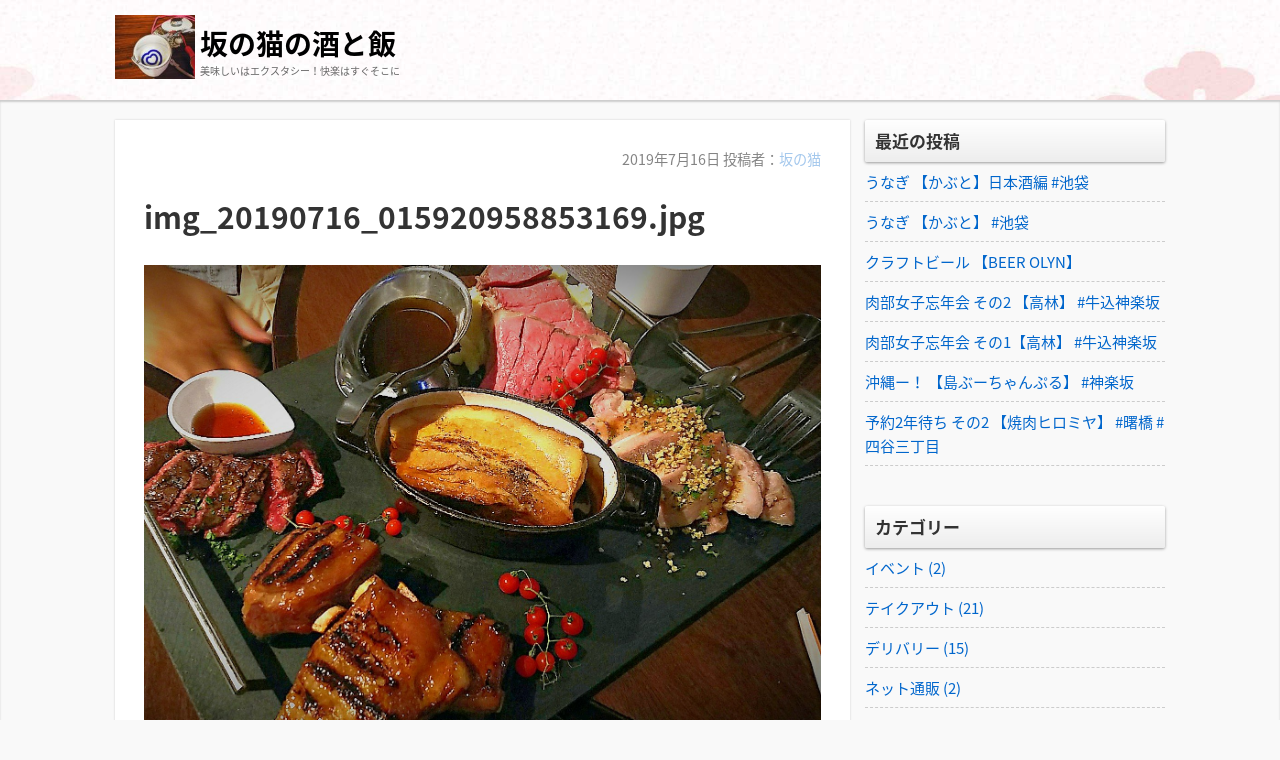

--- FILE ---
content_type: text/html; charset=UTF-8
request_url: https://sakanoneko.com/%E5%8E%9A%E5%88%87%E3%82%8A%E3%83%AD%E3%83%BC%E3%82%B9%E3%83%88%E3%83%93%E3%83%BC%E3%83%95%E3%82%92%E9%A3%B2%E3%82%80-%E3%80%90%E7%90%A5%E7%8F%80%E3%83%96%E3%83%AB%E3%83%AF%E3%83%AA%E3%83%BC-%E9%A3%AF/img_20190716_015920958853169
body_size: 13200
content:
<!DOCTYPE html>
<html lang="ja"
	prefix="og: https://ogp.me/ns#" >
<head>
	<script async src="https://pagead2.googlesyndication.com/pagead/js/adsbygoogle.js"></script>
<script>
  (adsbygoogle = window.adsbygoogle || []).push({
    google_ad_client: "ca-pub-5179504046645769",
    enable_page_level_ads: true
  });
</script>
<meta charset="UTF-8" />
<meta name="viewport" content="width=device-width,initial-scale=1"/>
<link rel="pingback" href="https://sakanoneko.com/xmlrpc.php" />
<title>img_20190716_015920958853169.jpg | 坂の猫の酒と飯</title>

		<!-- All in One SEO 4.1.5.3 -->
		<meta name="robots" content="max-image-preview:large" />
		<meta property="og:locale" content="ja_JP" />
		<meta property="og:site_name" content="坂の猫の酒と飯 | 美味しいはエクスタシー！快楽はすぐそこに" />
		<meta property="og:type" content="article" />
		<meta property="og:title" content="img_20190716_015920958853169.jpg | 坂の猫の酒と飯" />
		<meta property="og:image" content="https://sakanoneko.com/wp-content/uploads/2019/07/cropped-IMG_20181127_171007_082-1.jpg" />
		<meta property="og:image:secure_url" content="https://sakanoneko.com/wp-content/uploads/2019/07/cropped-IMG_20181127_171007_082-1.jpg" />
		<meta property="article:published_time" content="2019-07-16T06:35:46+00:00" />
		<meta property="article:modified_time" content="2019-07-16T06:35:48+00:00" />
		<meta name="twitter:card" content="summary" />
		<meta name="twitter:site" content="@sakanoneko21" />
		<meta name="twitter:domain" content="sakanoneko.com" />
		<meta name="twitter:title" content="img_20190716_015920958853169.jpg | 坂の猫の酒と飯" />
		<meta name="twitter:creator" content="@sakanoneko21" />
		<meta name="twitter:image" content="https://sakanoneko.com/wp-content/uploads/2019/07/cropped-IMG_20181127_171007_082-1.jpg" />
		<script type="application/ld+json" class="aioseo-schema">
			{"@context":"https:\/\/schema.org","@graph":[{"@type":"WebSite","@id":"https:\/\/sakanoneko.com\/#website","url":"https:\/\/sakanoneko.com\/","name":"\u5742\u306e\u732b\u306e\u9152\u3068\u98ef","description":"\u7f8e\u5473\u3057\u3044\u306f\u30a8\u30af\u30b9\u30bf\u30b7\u30fc\uff01\u5feb\u697d\u306f\u3059\u3050\u305d\u3053\u306b","inLanguage":"ja","publisher":{"@id":"https:\/\/sakanoneko.com\/#organization"}},{"@type":"Organization","@id":"https:\/\/sakanoneko.com\/#organization","name":"\u5922\u306e\u4e2d\u3067\u3082\u5451\u3080\u5742\u306e\u732b","url":"https:\/\/sakanoneko.com\/","logo":{"@type":"ImageObject","@id":"https:\/\/sakanoneko.com\/#organizationLogo","url":"https:\/\/sakanoneko.com\/wp-content\/uploads\/2019\/07\/cropped-IMG_20181127_171007_082-1.jpg","width":125,"height":100},"image":{"@id":"https:\/\/sakanoneko.com\/#organizationLogo"},"sameAs":["https:\/\/twitter.com\/sakanoneko21?t=S8Q7Z7d-p5FihSVLZROsoQ&s=09","https:\/\/youtube.com\/channel\/UCj19QnMfG2KRNJ1bAfZffag"]},{"@type":"BreadcrumbList","@id":"https:\/\/sakanoneko.com\/%e5%8e%9a%e5%88%87%e3%82%8a%e3%83%ad%e3%83%bc%e3%82%b9%e3%83%88%e3%83%93%e3%83%bc%e3%83%95%e3%82%92%e9%a3%b2%e3%82%80-%e3%80%90%e7%90%a5%e7%8f%80%e3%83%96%e3%83%ab%e3%83%af%e3%83%aa%e3%83%bc-%e9%a3%af\/img_20190716_015920958853169#breadcrumblist","itemListElement":[{"@type":"ListItem","@id":"https:\/\/sakanoneko.com\/#listItem","position":1,"item":{"@type":"WebPage","@id":"https:\/\/sakanoneko.com\/","name":"\u30db\u30fc\u30e0","description":"\u7f8e\u5473\u3057\u3044\u306f\u30a8\u30af\u30b9\u30bf\u30b7\u30fc\uff01\u5feb\u697d\u306f\u3059\u3050\u305d\u3053\u306b","url":"https:\/\/sakanoneko.com\/"},"nextItem":"https:\/\/sakanoneko.com\/%e5%8e%9a%e5%88%87%e3%82%8a%e3%83%ad%e3%83%bc%e3%82%b9%e3%83%88%e3%83%93%e3%83%bc%e3%83%95%e3%82%92%e9%a3%b2%e3%82%80-%e3%80%90%e7%90%a5%e7%8f%80%e3%83%96%e3%83%ab%e3%83%af%e3%83%aa%e3%83%bc-%e9%a3%af\/img_20190716_015920958853169#listItem"},{"@type":"ListItem","@id":"https:\/\/sakanoneko.com\/%e5%8e%9a%e5%88%87%e3%82%8a%e3%83%ad%e3%83%bc%e3%82%b9%e3%83%88%e3%83%93%e3%83%bc%e3%83%95%e3%82%92%e9%a3%b2%e3%82%80-%e3%80%90%e7%90%a5%e7%8f%80%e3%83%96%e3%83%ab%e3%83%af%e3%83%aa%e3%83%bc-%e9%a3%af\/img_20190716_015920958853169#listItem","position":2,"item":{"@type":"WebPage","@id":"https:\/\/sakanoneko.com\/%e5%8e%9a%e5%88%87%e3%82%8a%e3%83%ad%e3%83%bc%e3%82%b9%e3%83%88%e3%83%93%e3%83%bc%e3%83%95%e3%82%92%e9%a3%b2%e3%82%80-%e3%80%90%e7%90%a5%e7%8f%80%e3%83%96%e3%83%ab%e3%83%af%e3%83%aa%e3%83%bc-%e9%a3%af\/img_20190716_015920958853169","name":"img_20190716_015920958853169.jpg","url":"https:\/\/sakanoneko.com\/%e5%8e%9a%e5%88%87%e3%82%8a%e3%83%ad%e3%83%bc%e3%82%b9%e3%83%88%e3%83%93%e3%83%bc%e3%83%95%e3%82%92%e9%a3%b2%e3%82%80-%e3%80%90%e7%90%a5%e7%8f%80%e3%83%96%e3%83%ab%e3%83%af%e3%83%aa%e3%83%bc-%e9%a3%af\/img_20190716_015920958853169"},"previousItem":"https:\/\/sakanoneko.com\/#listItem"}]},{"@type":"Person","@id":"https:\/\/sakanoneko.com\/author\/minakoko#author","url":"https:\/\/sakanoneko.com\/author\/minakoko","name":"\u5742\u306e\u732b","image":{"@type":"ImageObject","@id":"https:\/\/sakanoneko.com\/%e5%8e%9a%e5%88%87%e3%82%8a%e3%83%ad%e3%83%bc%e3%82%b9%e3%83%88%e3%83%93%e3%83%bc%e3%83%95%e3%82%92%e9%a3%b2%e3%82%80-%e3%80%90%e7%90%a5%e7%8f%80%e3%83%96%e3%83%ab%e3%83%af%e3%83%aa%e3%83%bc-%e9%a3%af\/img_20190716_015920958853169#authorImage","url":"https:\/\/sakanoneko.com\/wp-content\/uploads\/2019\/06\/DSC_1226-150x150.jpg","width":96,"height":96,"caption":"\u5742\u306e\u732b"},"sameAs":["https:\/\/twitter.com\/sakanoneko21?t=S8Q7Z7d-p5FihSVLZROsoQ&s=09","https:\/\/youtube.com\/channel\/UCj19QnMfG2KRNJ1bAfZffag"]},{"@type":"ItemPage","@id":"https:\/\/sakanoneko.com\/%e5%8e%9a%e5%88%87%e3%82%8a%e3%83%ad%e3%83%bc%e3%82%b9%e3%83%88%e3%83%93%e3%83%bc%e3%83%95%e3%82%92%e9%a3%b2%e3%82%80-%e3%80%90%e7%90%a5%e7%8f%80%e3%83%96%e3%83%ab%e3%83%af%e3%83%aa%e3%83%bc-%e9%a3%af\/img_20190716_015920958853169#itempage","url":"https:\/\/sakanoneko.com\/%e5%8e%9a%e5%88%87%e3%82%8a%e3%83%ad%e3%83%bc%e3%82%b9%e3%83%88%e3%83%93%e3%83%bc%e3%83%95%e3%82%92%e9%a3%b2%e3%82%80-%e3%80%90%e7%90%a5%e7%8f%80%e3%83%96%e3%83%ab%e3%83%af%e3%83%aa%e3%83%bc-%e9%a3%af\/img_20190716_015920958853169","name":"img_20190716_015920958853169.jpg | \u5742\u306e\u732b\u306e\u9152\u3068\u98ef","inLanguage":"ja","isPartOf":{"@id":"https:\/\/sakanoneko.com\/#website"},"breadcrumb":{"@id":"https:\/\/sakanoneko.com\/%e5%8e%9a%e5%88%87%e3%82%8a%e3%83%ad%e3%83%bc%e3%82%b9%e3%83%88%e3%83%93%e3%83%bc%e3%83%95%e3%82%92%e9%a3%b2%e3%82%80-%e3%80%90%e7%90%a5%e7%8f%80%e3%83%96%e3%83%ab%e3%83%af%e3%83%aa%e3%83%bc-%e9%a3%af\/img_20190716_015920958853169#breadcrumblist"},"author":"https:\/\/sakanoneko.com\/author\/minakoko#author","creator":"https:\/\/sakanoneko.com\/author\/minakoko#author","datePublished":"2019-07-16T06:35:46+09:00","dateModified":"2019-07-16T06:35:48+09:00"}]}
		</script>
		<script type="text/javascript" >
			window.ga=window.ga||function(){(ga.q=ga.q||[]).push(arguments)};ga.l=+new Date;
			ga('create', "UA-142168924-1", 'auto');
			ga('send', 'pageview');
		</script>
		<script async src="https://www.google-analytics.com/analytics.js"></script>
		<!-- All in One SEO -->

<link rel='dns-prefetch' href='//fonts.googleapis.com' />
<link rel='dns-prefetch' href='//s.w.org' />
<link rel="alternate" type="application/rss+xml" title="坂の猫の酒と飯 &raquo; フィード" href="https://sakanoneko.com/feed" />
<link rel="alternate" type="application/rss+xml" title="坂の猫の酒と飯 &raquo; コメントフィード" href="https://sakanoneko.com/comments/feed" />
<link rel="alternate" type="application/rss+xml" title="坂の猫の酒と飯 &raquo; img_20190716_015920958853169.jpg のコメントのフィード" href="https://sakanoneko.com/%e5%8e%9a%e5%88%87%e3%82%8a%e3%83%ad%e3%83%bc%e3%82%b9%e3%83%88%e3%83%93%e3%83%bc%e3%83%95%e3%82%92%e9%a3%b2%e3%82%80-%e3%80%90%e7%90%a5%e7%8f%80%e3%83%96%e3%83%ab%e3%83%af%e3%83%aa%e3%83%bc-%e9%a3%af/img_20190716_015920958853169/feed" />
		<script type="text/javascript">
			window._wpemojiSettings = {"baseUrl":"https:\/\/s.w.org\/images\/core\/emoji\/13.1.0\/72x72\/","ext":".png","svgUrl":"https:\/\/s.w.org\/images\/core\/emoji\/13.1.0\/svg\/","svgExt":".svg","source":{"concatemoji":"https:\/\/sakanoneko.com\/wp-includes\/js\/wp-emoji-release.min.js?ver=5.8.12"}};
			!function(e,a,t){var n,r,o,i=a.createElement("canvas"),p=i.getContext&&i.getContext("2d");function s(e,t){var a=String.fromCharCode;p.clearRect(0,0,i.width,i.height),p.fillText(a.apply(this,e),0,0);e=i.toDataURL();return p.clearRect(0,0,i.width,i.height),p.fillText(a.apply(this,t),0,0),e===i.toDataURL()}function c(e){var t=a.createElement("script");t.src=e,t.defer=t.type="text/javascript",a.getElementsByTagName("head")[0].appendChild(t)}for(o=Array("flag","emoji"),t.supports={everything:!0,everythingExceptFlag:!0},r=0;r<o.length;r++)t.supports[o[r]]=function(e){if(!p||!p.fillText)return!1;switch(p.textBaseline="top",p.font="600 32px Arial",e){case"flag":return s([127987,65039,8205,9895,65039],[127987,65039,8203,9895,65039])?!1:!s([55356,56826,55356,56819],[55356,56826,8203,55356,56819])&&!s([55356,57332,56128,56423,56128,56418,56128,56421,56128,56430,56128,56423,56128,56447],[55356,57332,8203,56128,56423,8203,56128,56418,8203,56128,56421,8203,56128,56430,8203,56128,56423,8203,56128,56447]);case"emoji":return!s([10084,65039,8205,55357,56613],[10084,65039,8203,55357,56613])}return!1}(o[r]),t.supports.everything=t.supports.everything&&t.supports[o[r]],"flag"!==o[r]&&(t.supports.everythingExceptFlag=t.supports.everythingExceptFlag&&t.supports[o[r]]);t.supports.everythingExceptFlag=t.supports.everythingExceptFlag&&!t.supports.flag,t.DOMReady=!1,t.readyCallback=function(){t.DOMReady=!0},t.supports.everything||(n=function(){t.readyCallback()},a.addEventListener?(a.addEventListener("DOMContentLoaded",n,!1),e.addEventListener("load",n,!1)):(e.attachEvent("onload",n),a.attachEvent("onreadystatechange",function(){"complete"===a.readyState&&t.readyCallback()})),(n=t.source||{}).concatemoji?c(n.concatemoji):n.wpemoji&&n.twemoji&&(c(n.twemoji),c(n.wpemoji)))}(window,document,window._wpemojiSettings);
		</script>
		<style type="text/css">
img.wp-smiley,
img.emoji {
	display: inline !important;
	border: none !important;
	box-shadow: none !important;
	height: 1em !important;
	width: 1em !important;
	margin: 0 .07em !important;
	vertical-align: -0.1em !important;
	background: none !important;
	padding: 0 !important;
}
</style>
	<link rel='stylesheet' id='wp-block-library-css'  href='https://sakanoneko.com/wp-includes/css/dist/block-library/style.min.css?ver=5.8.12' type='text/css' media='all' />
<link rel='stylesheet' id='ppress-frontend-css'  href='https://sakanoneko.com/wp-content/plugins/wp-user-avatar/assets/css/frontend.min.css?ver=3.2.5' type='text/css' media='all' />
<link rel='stylesheet' id='ppress-flatpickr-css'  href='https://sakanoneko.com/wp-content/plugins/wp-user-avatar/assets/flatpickr/flatpickr.min.css?ver=3.2.5' type='text/css' media='all' />
<link rel='stylesheet' id='ppress-select2-css'  href='https://sakanoneko.com/wp-content/plugins/wp-user-avatar/assets/select2/select2.min.css?ver=5.8.12' type='text/css' media='all' />
<link rel='stylesheet' id='tijaji_style-css'  href='https://sakanoneko.com/wp-content/themes/tijaji/style.css?ver=5.8.12' type='text/css' media='all' />
<link rel='stylesheet' id='tijaji_style_fw-css'  href='https://sakanoneko.com/wp-content/themes/tijaji/css/fw4.min.css?ver=5.8.12' type='text/css' media='all' />
<link rel='stylesheet' id='tijaji_googlefont_2-css'  href='https://fonts.googleapis.com/earlyaccess/notosansjapanese.css?ver=5.8.12' type='text/css' media='all' />
<link rel='stylesheet' id='dashicons-css'  href='https://sakanoneko.com/wp-includes/css/dashicons.min.css?ver=5.8.12' type='text/css' media='all' />
<script type='text/javascript' src='https://sakanoneko.com/wp-includes/js/jquery/jquery.min.js?ver=3.6.0' id='jquery-core-js'></script>
<script type='text/javascript' src='https://sakanoneko.com/wp-includes/js/jquery/jquery-migrate.min.js?ver=3.3.2' id='jquery-migrate-js'></script>
<script type='text/javascript' src='https://sakanoneko.com/wp-content/plugins/wp-user-avatar/assets/flatpickr/flatpickr.min.js?ver=5.8.12' id='ppress-flatpickr-js'></script>
<script type='text/javascript' src='https://sakanoneko.com/wp-content/plugins/wp-user-avatar/assets/select2/select2.min.js?ver=5.8.12' id='ppress-select2-js'></script>
<script type='text/javascript' src='https://sakanoneko.com/wp-content/themes/tijaji/js/up.js?ver=5.8.12' id='tijaji_script_up-js'></script>
<link rel="https://api.w.org/" href="https://sakanoneko.com/wp-json/" /><link rel="alternate" type="application/json" href="https://sakanoneko.com/wp-json/wp/v2/media/251" /><link rel="EditURI" type="application/rsd+xml" title="RSD" href="https://sakanoneko.com/xmlrpc.php?rsd" />
<link rel="wlwmanifest" type="application/wlwmanifest+xml" href="https://sakanoneko.com/wp-includes/wlwmanifest.xml" /> 
<meta name="generator" content="WordPress 5.8.12" />
<link rel='shortlink' href='https://sakanoneko.com/?p=251' />
<link rel="alternate" type="application/json+oembed" href="https://sakanoneko.com/wp-json/oembed/1.0/embed?url=https%3A%2F%2Fsakanoneko.com%2F%25e5%258e%259a%25e5%2588%2587%25e3%2582%258a%25e3%2583%25ad%25e3%2583%25bc%25e3%2582%25b9%25e3%2583%2588%25e3%2583%2593%25e3%2583%25bc%25e3%2583%2595%25e3%2582%2592%25e9%25a3%25b2%25e3%2582%2580-%25e3%2580%2590%25e7%2590%25a5%25e7%258f%2580%25e3%2583%2596%25e3%2583%25ab%25e3%2583%25af%25e3%2583%25aa%25e3%2583%25bc-%25e9%25a3%25af%2Fimg_20190716_015920958853169" />
<link rel="alternate" type="text/xml+oembed" href="https://sakanoneko.com/wp-json/oembed/1.0/embed?url=https%3A%2F%2Fsakanoneko.com%2F%25e5%258e%259a%25e5%2588%2587%25e3%2582%258a%25e3%2583%25ad%25e3%2583%25bc%25e3%2582%25b9%25e3%2583%2588%25e3%2583%2593%25e3%2583%25bc%25e3%2583%2595%25e3%2582%2592%25e9%25a3%25b2%25e3%2582%2580-%25e3%2580%2590%25e7%2590%25a5%25e7%258f%2580%25e3%2583%2596%25e3%2583%25ab%25e3%2583%25af%25e3%2583%25aa%25e3%2583%25bc-%25e9%25a3%25af%2Fimg_20190716_015920958853169&#038;format=xml" />
<meta name="viewport" content="width=device-width,initial-scale=1.0">

<script async src="https://pagead2.googlesyndication.com/pagead/js/adsbygoogle.js"></script>
<script>
     (adsbygoogle = window.adsbygoogle || []).push({
          google_ad_client: "ca-pub-5179504046645769",
          enable_page_level_ads: true
     });
</script><meta name="generator" content="TIJAJI 1.43" />
<style type="text/css">.recentcomments a{display:inline !important;padding:0 !important;margin:0 !important;}</style><style>body{background:#f9f9f9;line-height:1.6em;margin:0 auto;padding:0}h1,h2,h3,h4,h5,h6{line-height:1.3em;clear:both}p{margin:0 0 10px}img{max-width:100%;height:auto}a img{border:none}#comments ol,dl,ul{padding:0;margin:0;list-style-type:none}ol{padding:0 0 0 1.5em}.post-content ul{margin:0 0 0 1.5em}.post-content ol{margin:0 0 0 1em}.post-content ol ol{margin:0}ol li ol{list-style-type:lower-alpha}ol li ol li ol{list-style-type:lower-roman}a{text-decoration:none}a:hover{text-decoration:underline}.header{margin:0;padding:15px 2% 0;background-size:100%}.sitetopdiv{padding:0 0 15px}.sitetop{display:table-cell;vertical-align:middle}.inheader{margin:0 auto}.sitename h1{font-size:1em;margin:0;padding:0;line-height:1.2em}.sitename{z-index:1}.sitename a,.sitename a:hover{padding:5px 0;display:block;margin:0;font-weight:700;line-height:1.2em;text-decoration:none}.disc{line-height:1.2em}.disc_t{padding:0 0 10px}@media screen and (max-width:480px){.loopbox_cover{padding: 0 3%;}.alignleft,.alignright{float:none!important}}.check{display:none;overflow:hidden}.navi{margin:0 auto;padding:0 0 2px;font-size:.8em}.headermenu h4,.menu-header-container h4,.navi .menu h4{display:none}@media screen and (min-width:481px){.close,.open,.spheadermenu,.spmenutitle{display:none}.headermenu ul li a,.menu-header-container ul li a,.navi ul li a{padding:10px;margin:0 5px;line-height:1.2em;display:block;background-color:hsla(0,0%,100%,.4)}.headermenu ul li a:hover,.menu-header-container ul li a:hover,.navi ul li a:hover,.sidebox ul li:hover{background-color:hsla(0,0%,39%,.2)}.navi ul li{float:left;vertical-align:middle;position:relative}.navi li ul{position:absolute;z-index:2;top:100%;left:0;width:100%}.navi li ul li{display:none;width:200px}.navi li ul li a{background:hsla(0,0%,94%,.6);margin:5px 2.5px 0!important;padding-right:13px!important;border:0;box-shadow:1px 1px 2px #ccc;-moz-box-shadow:0 0 2px #ccc;-webkit-box-shadow:0 1px 2px #ccc}.navi li ul li a:hover{background:#f0f0f0;border:0}.navi li ul li ul{z-index:3;top:0;left:100%}.navi li ul li ul li a{background:hsla(0,0%,94%,.6)}.navi li ul li ul:after{display:block;content:'';position:absolute;top:1.6em;left:-1.4em;width:6px;height:6px;border-right:2px solid #666;border-bottom:2px solid #666;-webkit-transform:rotate(-45deg);transform:rotate(-45deg)}}#wp-custom-header,.siteimg{margin:0 0 -6px}#slider,.siteimg,.wp-custom-header{box-shadow:0 -2px 2px #ccc;-moz-box-shadow:0 -2px 2px #ccc;-webkit-box-shadow:0 -2px 2px #ccc}.wp-custom-header iframe,.wp-custom-header img,.wp-custom-header video{width:100%;margin:0 auto}.wp-custom-header{overflow:hidden;position:relative}.wp-custom-header-video-button{position:absolute;left:5px;bottom:10px}.custom-logo-link{padding-right:5px;width:auto}.custom-logo-link img{height:auto}.logo{display:table-cell;vertical-align:middle}.logo h1{margin:0}.sitebody{padding:20px 0 5px;}.inbody{padding:0;margin:0 auto}@media screen and (max-width:480px){.left_content,.one_content,.right_content{width:100%;}.left_sidebar,.right_sidebar{width:90%;padding:0 5%}.footerwidget{width:90%;padding:20px 5%}.loopimg{width:85px;height:63px;float:left}.loopimg img{width:130px;height:auto}.loopbox:hover .loopimg img{width:170px}.loopcon{margin:0 0 0 95px}.looptxt_height{margin:-4px 0 0}}@media only screen and (min-width:481px) and (max-width:768px){.footerwidget{width:46%;padding:20px 2%;display:table-cell;float:left}.footerwidget:nth-child(2n+1){clear:left}.left_content,.left_sidebar,.one_content,.right_content,.right_sidebar{width:94%;padding:0 3%}.loopimg{width:145px;height:106px;float:left}.loopimg img{width:220px;height:auto}.loopbox:hover .loopimg img{width:280px}.loopcon{margin:-2px 0 0 10pc}.looptxt_height{padding:0 5px}}@media screen and (min-width:769px){.one_content{width:100%;padding:0}.left_content,.right_content{width:100%;max-width:calc(100% - 315px)}.right_sidebar{width:300px;padding:0 0 0 15px;margin-left:-315px}.left_sidebar{width:300px;padding:0 15px 0 0;margin-right:-315px}.loopimg{width:200px;height:9pc;float:left}.loopimg img{width:340px;height:auto}.loopbox:hover .loopimg img{width:420px}.loopcon{margin:-2px 0 0 215px}.looptxt_height{padding:0 5px}.width800{max-width:50pc}.width850{max-width:850px}.width900{max-width:900px}.width950{max-width:950px}.width1000{max-width:750pt}.width1050{max-width:1050px}.width1100{max-width:825pt}.width1150{max-width:1150px}.width1200{max-width:75pc}.width1250{max-width:1250px}.width1300{max-width:975pt}.width1350{max-width:1350px}.width1400{max-width:1400px}.widthfull{max-width:100%;padding:0 15px}}.right_content{float:left}.left_content,.right_content{text-align:left;margin:0 0 30px}.left_content{float:right}.contents{padding:25px 4% 15px;background:#fff}.author-page,.tj_side_sp{padding:0 3%;}.tj_err_sp{padding:0 6%;}.contents h1{margin:.6em 0 1em;line-height:1.2em}.left_content h2,.left_content h3,.left_content h4,.left_content h5,.left_content h6,.one_content h2,.one_content h3,.one_content h4,.one_content h5,.one_content h6,.right_content h2,.right_content h3,.right_content h4,.right_content h5,.right_content h6{margin:2.5em 0 1em}.contenttop{margin:0 2% 10px}.right_sidebar{float:right}.left_sidebar{float:left}.sidebox{padding:0 0 40px}.sidebox ul li{position:relative;display:block;margin:0;padding-top:.5em;padding-bottom:.5em;border-bottom:1px dashed #ccc}.sidebox ul li a{display:block}.footer{clear:both;padding:30px 0 5px;font-size:1em;text-align:center}.infooter{width:100%;margin:0 auto;filter:alpha(opacity=80);-moz-opacity:.8;opacity:.8}.footerwidget{text-align:left}.footerwidget h4{font-size:1.2em;margin:1em 0 .4em}.footerwidget ul{border-top:1px dashed #ccc;margin:.3em 0 0}.footerwidget ul ul{border:0}.footerwidget ul li{position:relative;display:block;padding-top:.4em;padding-bottom:.4em;border-bottom:1px dashed #ccc}.footerwidget ul li a{display:block}.footerwidget li li,.sidebox li li{border:0;padding:.3em}.top_thumbnail{padding:10px 10px 5px;margin:0 0 20px;text-align:center;-webkit-background-size:8px 8px;-moz-background-size:8px 8px;background-size:8px 8px;background-color:#eee;background-image:-webkit-gradient(linear,0 0,100% 100%,color-stop(.25,#ddd),color-stop(.25,transparent),color-stop(.5,transparent),color-stop(.5,#ddd),color-stop(.75,#ddd),color-stop(.75,transparent),to(transparent));background-image:-webkit-linear-gradient(-45deg,#ddd 25%,transparent 25%,transparent 50%,#ddd 50%,#ddd 75%,transparent 75%,transparent);background-image:-moz-linear-gradient(-45deg,#ddd 25%,transparent 25%,transparent 50%,#ddd 50%,#ddd 75%,transparent 75%,transparent);background-image:-ms-linear-gradient(-45deg,#ddd 25%,transparent 25%,transparent 50%,#ddd 50%,#ddd 75%,transparent 75%,transparent);background-image:-o-linear-gradient(-45deg,#ddd 25%,transparent 25%,transparent 50%,#ddd 50%,#ddd 75%,transparent 75%,transparent);background-image:linear-gradient(-45deg,#ddd 25%,transparent 25%,transparent 50%,#ddd 50%,#ddd 75%,transparent 75%,transparent);overflow:hidden;position:relative}.search .searchform{position:relative}.s{max-width:calc(100% - 70px);width:calc(100% - 70px);height:27px;border:1px solid #ccc;padding:3px 10px;background:#fff}.searchsubmit{width:50px;height:35px;position:absolute;top:0;_top:1px;left:calc(100% - 50px)}:first-child+html .searchsubmit{top:1px}.loopbox{padding:14px 3%;position:relative;background:#fff;text-align:left;margin: 0 0 15px;box-shadow:0 0 1px #ddd;-moz-box-shadow:0 0 1px #ddd;-webkit-box-shadow:0 0 1px #ddd}.loopbox a:hover,.looptext,.looptext a{text-decoration:none}.loopdate{font-size:.95em;padding:2px 0 0;margin:0 0 10px;float:right}.comment-date,.loopdate span,.post-date{filter:alpha(opacity=60);-moz-opacity:.6;opacity:.6}.loopcat{float:left;overflow:hidden;margin:0 10px 10px 0;font-size:.85em;padding:.2em 1em;background:#999;border-radius:3px;-moz-border-radius:3px;-webkit-border-radius:3px;color:#fff}.looptxt_height{line-height:1.6em;overflow:hidden}.loopimg{-webkit-background-size:8px 8px;-moz-background-size:8px 8px;background-size:8px 8px;background-color:#eee;background-image:-webkit-gradient(linear,0 0,100% 100%,color-stop(.25,#ddd),color-stop(.25,transparent),color-stop(.5,transparent),color-stop(.5,#ddd),color-stop(.75,#ddd),color-stop(.75,transparent),to(transparent));background-image:-webkit-linear-gradient(-45deg,#ddd 25%,transparent 25%,transparent 50%,#ddd 50%,#ddd 75%,transparent 75%,transparent);background-image:-moz-linear-gradient(-45deg,#ddd 25%,transparent 25%,transparent 50%,#ddd 50%,#ddd 75%,transparent 75%,transparent);background-image:-ms-linear-gradient(-45deg,#ddd 25%,transparent 25%,transparent 50%,#ddd 50%,#ddd 75%,transparent 75%,transparent);background-image:-o-linear-gradient(-45deg,#ddd 25%,transparent 25%,transparent 50%,#ddd 50%,#ddd 75%,transparent 75%,transparent);background-image:linear-gradient(-45deg,#ddd 25%,transparent 25%,transparent 50%,#ddd 50%,#ddd 75%,transparent 75%,transparent);overflow:hidden;position:relative}.loopimg img{max-width:none;position:absolute;top:50%;left:50%;-webkit-transform:translate(-50%,-50%);-ms-transform:translate(-50%,-50%);transform:translate(-50%,-50%)}.loopimg img,.loopimg img:hover{-webkit-transition:.6s ease-in-out;-moz-transition:.6s ease-in-out;-o-transition:.6s ease-in-out;transition:.6s ease-in-out}.singlecat a{display:inline-block;overflow:hidden;margin:0 10px 10px 0;background:#999;text-decoration:none}.editlink a,.singlecat a{float:left;font-size:.85em;padding:.2em 1em;border-radius:3px;-moz-border-radius:3px;-webkit-border-radius:3px;color:#fff}.editlink a{margin:0 10px 0 0}.arrow{position:absolute;text-align:right;opacity:.5;bottom:9pt;right:25px;font-size:.9em}.arrow:before{position:absolute;content:'';width:6px;height:6px;border:0;border-bottom:solid 2px #999;border-right:solid 2px #999;transform:rotate(-45deg);bottom:7px;right:-10px}
#slider{position:relative;width:100%;margin:0 auto;padding:31.2% 0 0;background:#333;overflow:hidden}#back1,#back2,#back3,#back4,#back5,#next1,#next2,#next3,#next4,#next5,#r1,#r2,#r3,#r4,#r5,.slider_next{display:none}.slider_next,.slider_prev{display:block;font-weight:700}.slicenter{background:#666;z-index:2;position:absolute;bottom:0;left:50%;text-align:center}#lb1:before,#lb2:before,#lb3:before,.slider_content_1:before,.slider_content_2:before,.slider_content_3:before{bottom:5px;content:"\f159";position:absolute;font-family:dashicons}#lb1:before,#lb2:before,#lb3:before,#lb4:before,#lb5:before{color:#fff;font-size:1.5em;text-shadow:0 0 5px rgba(0,0,0,.7);-moz-text-shadow:0 0 5px rgba(0,0,0,.7);-webkit-text-shadow:0 0 5px rgba(0,0,0,.7);-moz-opacity:.4;opacity:.4}#lb1:before{left:-40px}#lb2:before{left:0}#lb3:before{left:40px}.slider_contents{position:absolute;top:0;left:0;width:100%;height:100%;animation:flowSlides 24s infinite}.slider_content_1,.slider_content_2,.slider_content_3,.slider_content_4,.slider_content_5{position:absolute;width:100%;height:auto;left:0;top:0}.slider_content_1{left:0;height:100%}.slider_content_2{left:100%;height:100%}.slider_content_3{left:200%;height:100%}.slider_content_1:before,.slider_content_2:before,.slider_content_3:before,.slider_content_4:before,.slider_content_5:before{z-index:3;color:#fff;font-size:1.5em;padding:0}.slider_content_1:before{left:calc(50% - 40px);margin:-200px 100px 0 0}.slider_content_2:before{left:calc(50% - 0px)}.slider_content_3:before{left:calc(50% + 40px)}#r1:checked~.slider_contents{animation:flowSlides1 24s infinite;animation-delay:0s}#r2:checked~.slider_contents{animation:flowSlides2 24s infinite;animation-delay:-8s}#back1:checked~.slider_contents,#r3:checked~.slider_contents{animation:flowSlides3 24s infinite;animation-delay:-16s}#back2:checked~.slider_contents{animation:flowSlides1 24s infinite;animation-delay:0s}#back3:checked~.slider_contents,#next1:checked~.slider_contents{animation:flowSlides2 24s infinite;animation-delay:-8s}#next2:checked~.slider_contents{animation:flowSlides3 24s infinite;animation-delay:-16s}#next3:checked~.slider_contents{animation:flowSlides1 24s infinite;animation-delay:0s}@keyframes flowSlides{0%{left:0;opacity:0}1%,32.33%{left:0;opacity:1}33.33%{left:0;opacity:0}33.331%{left:-100%;opacity:0}34.33%,65.66%{left:-100%;opacity:1}66.66%{left:-100%;opacity:0}66.661%{left:-200%;opacity:0}67.66%,99%{left:-200%;opacity:1}100%{left:-200%;opacity:0}}@keyframes flowSlides1{0%{left:0;opacity:0}1%,32.33%{left:0;opacity:1}33.33%{left:0;opacity:0}33.331%{left:-100%;opacity:0}34.33%,65.66%{left:-100%;opacity:1}66.66%{left:-100%;opacity:0}66.661%{left:-200%;opacity:0}67.66%,99%{left:-200%;opacity:1}100%{left:-200%;opacity:0}}@keyframes flowSlides2{0%{left:0;opacity:0}1%,32.33%{left:0;opacity:1}33.33%{left:0;opacity:0}33.331%{left:-100%;opacity:0}34.33%,65.66%{left:-100%;opacity:1}66.66%{left:-100%;opacity:0}66.661%{left:-200%;opacity:0}67.66%,99%{left:-200%;opacity:1}100%{left:-200%;opacity:0}}@keyframes flowSlides3{0%{left:0;opacity:0}1%,32.33%{left:0;opacity:1}33.33%{left:0;opacity:0}33.331%{left:-100%;opacity:0}34.33%,65.66%{left:-100%;opacity:1}66.66%{left:-100%;opacity:0}66.661%{left:-200%;opacity:0}67.66%,99%{left:-200%;opacity:1}100%{left:-200%;opacity:0}}.slider_prev{position:absolute;top:0;left:0;padding:0 8% 0 0;height:100%}.slidbtn_l:before{position:absolute;top:50%;left:0;margin:-12px 0 0;font-family:dashicons;content:"\f341"}.slider_next{position:absolute;top:0;right:0;padding:0 0 0 8%;height:100%;margin:0}.slidbtn_r:before{position:absolute;top:50%;right:0;margin:-12px 0 0;font-family:dashicons;content:"\f345"}.slider_next,.slider_prev{filter:alpha(opacity=60);-moz-opacity:.6;opacity:.6;color:#fff}.slider_next:hover,.slider_prev:hover{-moz-opacity:1;opacity:1}.slidertxt{font-weight:700;display:flex;align-items:center;justify-content:center;width:80%;height:100%;padding:0 10%;line-height:1.1em;background-position:center;background-repeat:repeat;background-size:100% auto}.slidertxt div{display:block}.slidertxt_shadow{text-shadow:0 0 5px #000;-moz-box-shadow:0 0 5px #000;-webkit-box-shadow:0 0 5px #000}.slider_contents a:hover{text-decoration:none}@media screen and (max-width:480px){.slider_next,.slider_prev{font-size:2em}.slidertxt{font-size:1em}}@media only screen and (min-width:481px) and (max-width:768px){.slider_next,.slider_prev{font-size:3em}.slidertxt{font-size:1.8em}}@media screen and (min-width:769px){.slider_next,.slider_prev{font-size:4em}.slidertxt{font-size:3em}}@media screen and (max-width:480px){header{display:table}.sitetopdiv{width:100%;display:table-cell;vertical-align:middle;padding:0 0 15px}.headermenublock{margin-left:auto;display:block;position:relative}.navi{display:none}.navi li a{display:block;padding:.8em 0;color:#333;border-bottom:1px dashed #999!important}.navi li a:hover{color:#1a1e24;background:#eee}.menu_open{width:40px;height:40px;line-height:40px;margin:10px 0 0 5px;display:block;cursor:pointer;z-index:30;text-align:center;-moz-opacity:.7;opacity:.7}.menu_open:hover{-moz-opacity:.8;opacity:.8}.menu_open:before{border:1px solid #ccc;background:#fff;font-family:dashicons;content:"\f333";font-size:41px}.check:checked~.menu_open:before{font-family:dashicons;content:"\f506";position:fixed;display:block;margin:0 0 0 -10px;font-size:50px;border:none}.check:checked~.navi{position:absolute;top:-10px;right:0;width:250px;height:100%;min-height:200px;padding:80px 20px 20px;background:#fff;display:table;z-index:20}.check:checked~.menu_open{position:relative;z-index:40}.menu_close{visibility:hidden;opacity:0}.check:checked~.menu_close{position:fixed;top:0;right:0;background:rgba(0,0,0,.5);visibility:visible;opacity:1;z-index:20;width:100%;height:100%}}body{font-family:"Noto Sans Japanese";font-size: 15px;}body,.comment-author-link a,.looptext,.looptext a,.page-links a span,.loopdate,.footer,.footers a,.footerwidget a,.footermenu ul li a,.pagination a {color:#333333;}h1{font-size: 2.0em;}h2{font-size: 2.0em;}h3{font-size: 1.5em;}h4{font-size: 1.5em;}h5{font-size: 1.3em;}h6{font-size: 1.1em;}.sidebox ul li :after{background:#333333;}.disc {font-size:10px;color:#666666;}a {color:#0066cc;}.sitename a,.sitename a:hover {color:#000000;}.sitename {font-size:28px;font-family: "Noto Sans Japanese";}.headermenu ul li a,.menu-header-container ul li a,.navi ul li a {border-bottom:2px solid #0066cc;}.editlink a,.tagcloud a:hover,.taglist a:hover,.singlecat a:hover,.form-submit input,.editlink_comment a,.page-links a span:hover,.pagination a:hover  {background:#0066cc;}a:hover {color:#cc0000;}.headermenu ul li a:hover,.menu-header-container ul li a:hover,.navi ul li a:hover {border-bottom:2px solid #cc0000;}.editlink_comment a:hover,.editlink a:hover,.form-submit input:hover {background:#cc0000;}.slidertxt {color:#ffffff;}.sitebody{box-shadow:0px 2px 2px #ccc inset;-moz-box-shadow: 0px 2px 2px #ccc inset;-webkit-box-shadow: 0px 2px 2px #ccc inset;}.loopbox:hover { background-color: #f9f9f9; }.contents,.loopbox{ box-shadow: 0px 0px 2px #ccc;-moz-box-shadow: 0px 0px 2px #ccc;-webkit-box-shadow: 0px 0px 2px #ccc; }@media screen and (max-width: 480px) {.sitebody {font-size:0.90em;}.sitename {font-size:28px;}.custom-logo-link img {width:60px;max-width:60px;}}@media screen and (min-width: 481px) {.custom-logo-link img {width:80px;max-width:80px;}}@media screen and (max-width: 480px) {.looptxt_height{ max-height:43.2px;}}@media only screen and (min-width: 481px) and (max-width: 768px) {.looptxt_height{ max-height:96px;}}@media screen and (min-width: 769px) {.looptxt_height{ max-height:96px;}}.sidebox h3 { font-size:17px;color:#333333;padding-top:10px;padding-left:10px;padding-right:10px;padding-bottom:10px;margin-top:0px;margin-left:0px;margin-right:0px;margin-bottom:0px;background:#ffffff;background:linear-gradient(180deg,#ffffff 0%,#ededed 100%);background:-moz-linear-gradient(270deg,#ffffff 0%,#ededed 100%);background:-webkit-linear-gradient(270deg,#ffffff 0%,#ededed 100%);border-radius:2px 2px 2px 2px;-moz-border-radius:2px 2px 2px 2px;-webkit-border-radius:2px 2px 2px 2px;box-shadow:0 1px 3px #999999 ;-moz-box-shadow:0 1px 3px #999999 ;-webkit-box-shadow:0 1px 3px #999999 ;}</style>
</head>
<body class="attachment attachment-template-default single single-attachment postid-251 attachmentid-251 attachment-jpeg wp-custom-logo">
<div class="header" style="background-image: url(https://sakanoneko.com/wp-content/themes/tijaji/images/default-header-background.jpg);">

	<div class="inheader width1050">
		<header>
	<div id="header" class="sitetopdiv" itemscope itemtype="https://schema.org/Organization">
		<div class="logo"><a href="https://sakanoneko.com/" class="custom-logo-link" rel="home"><img width="125" height="100" src="https://sakanoneko.com/wp-content/uploads/2019/07/cropped-IMG_20181127_171007_082-1.jpg" class="custom-logo" alt="坂の猫の酒と飯" /></a></div>
		<div class="sitetop">
														<div class="sitename" itemprop="name"><a href="https://sakanoneko.com/" title="坂の猫の酒と飯">坂の猫の酒と飯</a></div>
											<div class="disc">
	美味しいはエクスタシー！快楽はすぐそこに</div>
		</div>
	</div>

	
	</header>
	</div>
</div>

							 
						
		
		
		
	
<div class="sitebody">
<div class="inbody width1050">
	<div id="main" class="right_content"><div class="contents">
			<div id="post-251" class="post post-251 attachment type-attachment status-inherit">

			
			<article itemscope itemtype="https://schema.org/Article">

				<meta itemprop="name" content="img_20190716_015920958853169.jpg">
				<meta itemprop="mainEntityOfPage" content="https://sakanoneko.com/%e5%8e%9a%e5%88%87%e3%82%8a%e3%83%ad%e3%83%bc%e3%82%b9%e3%83%88%e3%83%93%e3%83%bc%e3%83%95%e3%82%92%e9%a3%b2%e3%82%80-%e3%80%90%e7%90%a5%e7%8f%80%e3%83%96%e3%83%ab%e3%83%af%e3%83%aa%e3%83%bc-%e9%a3%af/img_20190716_015920958853169">
				<meta itemprop="dateModified" content="2019-07-16">
								<div class="singlecat"></div>				<div class="loopdate">				<span itemprop="datePublished" content="2019-07-16">2019年7月16日</span> <span class="author right" itemprop="author" itemscope itemtype="https://schema.org/Person">&nbsp;投稿者：<a itemprop="url" href="https://sakanoneko.com/author/minakoko" rel="author"><span itemprop="name">坂の猫</span></a></span>				</div>				<div class="clear"></div>

				<div itemprop="publisher" itemscope itemtype="https://schema.org/Organization">
					<meta itemprop="name" content="坂の猫の酒と飯">
					<div itemprop="logo" itemscope itemtype="https://schema.org/ImageObject">
												<meta itemprop="url" content="https://sakanoneko.com/wp-content/uploads/2019/07/cropped-IMG_20181127_171007_082-1.jpg">
						<meta itemprop="width" content="125">
						<meta itemprop="height" content="100">
											</div>
				</div>

				<h1 itemprop="headline">img_20190716_015920958853169.jpg</h1>
				<meta itemprop="image" content="https://sakanoneko.com/wp-content/themes/tijaji/images/noimg.jpg">				<div itemprop="articleBody" class="post-content">
					<p class="attachment"><a href='https://sakanoneko.com/wp-content/uploads/2019/07/img_20190716_015920958853169.jpg'><img width="1477" height="1039" src="https://sakanoneko.com/wp-content/uploads/2019/07/img_20190716_015920958853169.jpg" class="attachment-medium size-medium" alt="" loading="lazy" srcset="https://sakanoneko.com/wp-content/uploads/2019/07/img_20190716_015920958853169.jpg 1477w, https://sakanoneko.com/wp-content/uploads/2019/07/img_20190716_015920958853169-768x540.jpg 768w" sizes="(max-width: 1477px) 100vw, 1477px" /></a></p>
					<div class="clear"></div>
				
									</div>
			</article>

			
		</div>

				<div id="pagenavi" class="newer-older">
			<p class="older">&laquo; <a href="https://sakanoneko.com/%e5%8e%9a%e5%88%87%e3%82%8a%e3%83%ad%e3%83%bc%e3%82%b9%e3%83%88%e3%83%93%e3%83%bc%e3%83%95%e3%82%92%e9%a3%b2%e3%82%80-%e3%80%90%e7%90%a5%e7%8f%80%e3%83%96%e3%83%ab%e3%83%af%e3%83%aa%e3%83%bc-%e9%a3%af" rel="prev">厚切りローストビーフを飲む 【琥珀ブルワリー 飯田橋】</a></p>
			<p class="newer"></p>
			<div class="clear"></div>
		</div>
		
			
	
		

			<div id="respond" class="comment-respond">
		<h3 id="reply-title" class="comment-reply-title">コメントを残す <small><a rel="nofollow" id="cancel-comment-reply-link" href="/%E5%8E%9A%E5%88%87%E3%82%8A%E3%83%AD%E3%83%BC%E3%82%B9%E3%83%88%E3%83%93%E3%83%BC%E3%83%95%E3%82%92%E9%A3%B2%E3%82%80-%E3%80%90%E7%90%A5%E7%8F%80%E3%83%96%E3%83%AB%E3%83%AF%E3%83%AA%E3%83%BC-%E9%A3%AF/img_20190716_015920958853169#respond" style="display:none;">コメントをキャンセル</a></small></h3><form action="https://sakanoneko.com/wp-comments-post.php" method="post" id="commentform" class="comment-form" novalidate><p class="comment-notes"><span id="email-notes">メールアドレスが公開されることはありません。</span> <span class="required">*</span> が付いている欄は必須項目です</p><p class="comment-form-comment"><label for="comment">コメント</label> <textarea id="comment" name="comment" cols="45" rows="8" maxlength="65525" required="required"></textarea></p><p class="comment-form-author"><label for="author">名前 <span class="required">*</span></label> <input id="author" name="author" type="text" value="" size="30" maxlength="245" required='required' /></p>
<p class="comment-form-email"><label for="email">メール <span class="required">*</span></label> <input id="email" name="email" type="email" value="" size="30" maxlength="100" aria-describedby="email-notes" required='required' /></p>
<p class="comment-form-url"><label for="url">サイト</label> <input id="url" name="url" type="url" value="" size="30" maxlength="200" /></p>
<p class="comment-form-cookies-consent"><input id="wp-comment-cookies-consent" name="wp-comment-cookies-consent" type="checkbox" value="yes" /> <label for="wp-comment-cookies-consent">次回のコメントで使用するためブラウザーに自分の名前、メールアドレス、サイトを保存する。</label></p>
<p class="form-submit"><input name="submit" type="submit" id="submit" class="submit" value="コメントを送信" /> <input type='hidden' name='comment_post_ID' value='251' id='comment_post_ID' />
<input type='hidden' name='comment_parent' id='comment_parent' value='0' />
</p><p style="display: none !important;"><label>&#916;<textarea name="ak_hp_textarea" cols="45" rows="8" maxlength="100"></textarea></label><input type="hidden" id="ak_js" name="ak_js" value="53"/><script>document.getElementById( "ak_js" ).setAttribute( "value", ( new Date() ).getTime() );</script></p></form>	</div><!-- #respond -->
		

	</div>
	</div>


		<div id="sidebar" class="right_sidebar">

			
		<div class="sidebox">
		<h3>最近の投稿</h3>
		<ul>
											<li>
					<a href="https://sakanoneko.com/%e3%81%86%e3%81%aa%e3%81%8e-%e3%80%90%e3%81%8b%e3%81%b6%e3%81%a8%e3%80%91%e6%97%a5%e6%9c%ac%e9%85%92%e7%b7%a8-%e6%b1%a0%e8%a2%8b">うなぎ 【かぶと】日本酒編 #池袋</a>
									</li>
											<li>
					<a href="https://sakanoneko.com/%e3%81%86%e3%81%aa%e3%81%8e-%e3%80%90%e3%81%8b%e3%81%b6%e3%81%a8%e3%80%91-%e6%b1%a0%e8%a2%8b">うなぎ 【かぶと】 #池袋</a>
									</li>
											<li>
					<a href="https://sakanoneko.com/%e3%82%af%e3%83%a9%e3%83%95%e3%83%88%e3%83%93%e3%83%bc%e3%83%ab-%e3%80%90beer-olyn%e3%80%91">クラフトビール 【BEER OLYN】</a>
									</li>
											<li>
					<a href="https://sakanoneko.com/%e8%82%89%e9%83%a8%e5%a5%b3%e5%ad%90%e5%bf%98%e5%b9%b4%e4%bc%9a-%e3%81%9d%e3%81%ae2-%e3%80%90%e9%ab%98%e6%9e%97%e3%80%91-%e7%89%9b%e8%be%bc%e7%a5%9e%e6%a5%bd%e5%9d%82">肉部女子忘年会 その2 【高林】 #牛込神楽坂</a>
									</li>
											<li>
					<a href="https://sakanoneko.com/%e8%82%89%e9%83%a8%e5%a5%b3%e5%ad%90%e5%bf%98%e5%b9%b4%e4%bc%9a-%e3%81%9d%e3%81%ae1%e3%80%90%e9%ab%98%e6%9e%97%e3%80%91-%e7%89%9b%e8%be%bc%e7%a5%9e%e6%a5%bd%e5%9d%82">肉部女子忘年会 その1【高林】 #牛込神楽坂</a>
									</li>
											<li>
					<a href="https://sakanoneko.com/%e6%b2%96%e7%b8%84%e3%83%bc%ef%bc%81-%e3%80%90%e5%b3%b6%e3%81%b6%e3%83%bc%e3%81%a1%e3%82%83%e3%82%93%e3%81%b7%e3%82%8b%e3%80%91-%e7%a5%9e%e6%a5%bd%e5%9d%82">沖縄ー！ 【島ぶーちゃんぷる】 #神楽坂</a>
									</li>
											<li>
					<a href="https://sakanoneko.com/%e4%ba%88%e7%b4%842%e5%b9%b4%e5%be%85%e3%81%a1-%e3%81%9d%e3%81%ae2-%e3%80%90%e7%84%bc%e8%82%89%e3%83%92%e3%83%ad%e3%83%9f%e3%83%a4%e3%80%91-%e6%9b%99%e6%a9%8b-%e5%9b%9b%e8%b0%b7%e4%b8%89%e4%b8%81">予約2年待ち その2 【焼肉ヒロミヤ】 #曙橋 #四谷三丁目</a>
									</li>
					</ul>

		</div><div class="sidebox"><h3>カテゴリー</h3>
			<ul>
					<li class="cat-item cat-item-31"><a href="https://sakanoneko.com/category/%e3%82%a4%e3%83%99%e3%83%b3%e3%83%88">イベント (2)</a>
</li>
	<li class="cat-item cat-item-76"><a href="https://sakanoneko.com/category/%e3%83%86%e3%82%a4%e3%82%af%e3%82%a2%e3%82%a6%e3%83%88">テイクアウト (21)</a>
</li>
	<li class="cat-item cat-item-74"><a href="https://sakanoneko.com/category/%e3%83%87%e3%83%aa%e3%83%90%e3%83%aa%e3%83%bc">デリバリー (15)</a>
</li>
	<li class="cat-item cat-item-77"><a href="https://sakanoneko.com/category/%e3%83%8d%e3%83%83%e3%83%88%e9%80%9a%e8%b2%a9">ネット通販 (2)</a>
</li>
	<li class="cat-item cat-item-15"><a href="https://sakanoneko.com/category/%e3%83%a9%e3%83%b3%e3%83%81">ランチ (6)</a>
</li>
	<li class="cat-item cat-item-61"><a href="https://sakanoneko.com/category/%e4%b8%8b%e9%96%a2">下関 (4)</a>
</li>
	<li class="cat-item cat-item-89"><a href="https://sakanoneko.com/category/%e4%ba%94%e5%8f%8d%e7%94%b0">五反田 (2)</a>
</li>
	<li class="cat-item cat-item-53"><a href="https://sakanoneko.com/category/%e4%ba%ac%e6%a9%8b">京橋 (1)</a>
</li>
	<li class="cat-item cat-item-73"><a href="https://sakanoneko.com/category/%e5%85%ad%e6%9c%ac%e6%9c%a8">六本木 (4)</a>
</li>
	<li class="cat-item cat-item-38"><a href="https://sakanoneko.com/category/%e5%8c%97%e5%8d%83%e4%bd%8f">北千住 (1)</a>
</li>
	<li class="cat-item cat-item-44"><a href="https://sakanoneko.com/category/%e5%8d%83%e9%a7%84%e6%9c%a8">千駄木 (1)</a>
</li>
	<li class="cat-item cat-item-54"><a href="https://sakanoneko.com/category/%e5%8d%97%e9%ba%bb%e5%b8%83">南麻布 (1)</a>
</li>
	<li class="cat-item cat-item-6"><a href="https://sakanoneko.com/category/%e5%92%8c%e9%a3%9f">和食 (1)</a>
</li>
	<li class="cat-item cat-item-40"><a href="https://sakanoneko.com/category/%e5%93%81%e5%b7%9d">品川 (1)</a>
</li>
	<li class="cat-item cat-item-96"><a href="https://sakanoneko.com/category/%e5%9b%9b%e3%83%84%e8%b0%b7">四ツ谷 (2)</a>
</li>
	<li class="cat-item cat-item-24"><a href="https://sakanoneko.com/category/%e5%9b%9b%e8%b0%b7%e4%b8%89%e4%b8%81%e7%9b%ae">四谷三丁目 (11)</a>
</li>
	<li class="cat-item cat-item-16"><a href="https://sakanoneko.com/category/%e5%a4%a7%e6%a3%ae">大森 (1)</a>
</li>
	<li class="cat-item cat-item-46"><a href="https://sakanoneko.com/category/%e6%81%b5%e6%af%94%e5%af%bf">恵比寿 (3)</a>
</li>
	<li class="cat-item cat-item-87"><a href="https://sakanoneko.com/category/%e6%88%90%e7%94%b0">成田 (1)</a>
</li>
	<li class="cat-item cat-item-93"><a href="https://sakanoneko.com/category/%e6%96%b0%e5%ae%bf%e5%be%a1%e8%8b%91">新宿御苑 (1)</a>
</li>
	<li class="cat-item cat-item-12"><a href="https://sakanoneko.com/category/%e6%9b%99%e6%a9%8b">曙橋 (4)</a>
</li>
	<li class="cat-item cat-item-71"><a href="https://sakanoneko.com/category/%e6%9c%88%e5%b3%b6">月島 (2)</a>
</li>
	<li class="cat-item cat-item-1"><a href="https://sakanoneko.com/category/%e6%9c%aa%e5%88%86%e9%a1%9e">未分類 (4)</a>
</li>
	<li class="cat-item cat-item-49"><a href="https://sakanoneko.com/category/%e6%9c%ac%e6%89%80%e5%90%be%e5%a6%bb%e6%a9%8b">本所吾妻橋 (1)</a>
</li>
	<li class="cat-item cat-item-63"><a href="https://sakanoneko.com/category/%e6%9d%b1%e4%ba%ac%e3%83%89%e3%83%bc%e3%83%a0">東京ドーム (3)</a>
</li>
	<li class="cat-item cat-item-33"><a href="https://sakanoneko.com/category/%e6%9d%bf%e6%a9%8b%e6%9c%ac%e7%94%ba">板橋本町 (3)</a>
</li>
	<li class="cat-item cat-item-91"><a href="https://sakanoneko.com/category/%e6%a0%b9%e6%b4%a5">根津 (2)</a>
</li>
	<li class="cat-item cat-item-68"><a href="https://sakanoneko.com/category/%e6%b0%b4%e9%81%93%e6%a9%8b">水道橋 (1)</a>
</li>
	<li class="cat-item cat-item-88"><a href="https://sakanoneko.com/category/%e6%b1%a0%e8%a2%8b">池袋 (5)</a>
</li>
	<li class="cat-item cat-item-10"><a href="https://sakanoneko.com/category/%e6%b8%8b%e8%b0%b7">渋谷 (1)</a>
</li>
	<li class="cat-item cat-item-14"><a href="https://sakanoneko.com/category/%e7%89%9b%e8%be%bc%e7%a5%9e%e6%a5%bd%e5%9d%82">牛込神楽坂 (16)</a>
</li>
	<li class="cat-item cat-item-19"><a href="https://sakanoneko.com/category/%e7%95%aa%e5%a4%96%e7%b7%a8">番外編 (5)</a>
</li>
	<li class="cat-item cat-item-36"><a href="https://sakanoneko.com/category/%e7%9b%ae%e9%bb%92">目黒 (1)</a>
</li>
	<li class="cat-item cat-item-8"><a href="https://sakanoneko.com/category/%e7%a5%9e%e6%a5%bd%e5%9d%82">神楽坂 (47)</a>
</li>
	<li class="cat-item cat-item-82"><a href="https://sakanoneko.com/category/%e8%8d%92%e6%9c%a8%e7%94%ba">荒木町 (1)</a>
</li>
	<li class="cat-item cat-item-30"><a href="https://sakanoneko.com/category/%e8%8d%bb%e7%aa%aa">荻窪 (3)</a>
</li>
	<li class="cat-item cat-item-34"><a href="https://sakanoneko.com/category/%e8%92%b2%e7%94%b0">蒲田 (1)</a>
</li>
	<li class="cat-item cat-item-42"><a href="https://sakanoneko.com/category/%e8%a1%a8%e5%8f%82%e9%81%93">表参道 (1)</a>
</li>
	<li class="cat-item cat-item-45"><a href="https://sakanoneko.com/category/%e8%b0%b7%e4%b8%ad">谷中 (1)</a>
</li>
	<li class="cat-item cat-item-13"><a href="https://sakanoneko.com/category/%e8%b5%a4%e5%9d%82">赤坂 (1)</a>
</li>
	<li class="cat-item cat-item-26"><a href="https://sakanoneko.com/category/%e9%83%bd%e5%86%85%e6%9f%90%e6%89%80">都内某所 (8)</a>
</li>
	<li class="cat-item cat-item-55"><a href="https://sakanoneko.com/category/%e9%8a%80%e5%ba%a7">銀座 (1)</a>
</li>
	<li class="cat-item cat-item-35"><a href="https://sakanoneko.com/category/%e9%9b%91%e8%89%b2">雑色 (1)</a>
</li>
	<li class="cat-item cat-item-79"><a href="https://sakanoneko.com/category/%e9%9d%92%e5%b1%b1">青山 (1)</a>
</li>
	<li class="cat-item cat-item-28"><a href="https://sakanoneko.com/category/%e9%a3%af%e7%94%b0%e6%a9%8b">飯田橋 (16)</a>
</li>
			</ul>

			</div><div class="sidebox"><div class="search">
<form role="search" method="get" class="searchform" action="https://sakanoneko.com/">
<input type="text" value=""  name="s" class="s" />
<input type="image" src="https://sakanoneko.com/wp-content/themes/tijaji/images/search.png" alt="検索" class="searchsubmit" />
</form>
</div></div><div class="sidebox"><h3>アーカイブ</h3>
			<ul>
					<li><a href='https://sakanoneko.com/2022/09'>2022年9月</a></li>
	<li><a href='https://sakanoneko.com/2022/08'>2022年8月</a></li>
	<li><a href='https://sakanoneko.com/2022/01'>2022年1月</a></li>
	<li><a href='https://sakanoneko.com/2021/10'>2021年10月</a></li>
	<li><a href='https://sakanoneko.com/2021/09'>2021年9月</a></li>
	<li><a href='https://sakanoneko.com/2021/08'>2021年8月</a></li>
	<li><a href='https://sakanoneko.com/2021/06'>2021年6月</a></li>
	<li><a href='https://sakanoneko.com/2021/05'>2021年5月</a></li>
	<li><a href='https://sakanoneko.com/2021/01'>2021年1月</a></li>
	<li><a href='https://sakanoneko.com/2020/11'>2020年11月</a></li>
	<li><a href='https://sakanoneko.com/2020/09'>2020年9月</a></li>
	<li><a href='https://sakanoneko.com/2020/08'>2020年8月</a></li>
	<li><a href='https://sakanoneko.com/2020/07'>2020年7月</a></li>
	<li><a href='https://sakanoneko.com/2020/06'>2020年6月</a></li>
	<li><a href='https://sakanoneko.com/2020/05'>2020年5月</a></li>
	<li><a href='https://sakanoneko.com/2020/04'>2020年4月</a></li>
	<li><a href='https://sakanoneko.com/2020/03'>2020年3月</a></li>
	<li><a href='https://sakanoneko.com/2020/02'>2020年2月</a></li>
	<li><a href='https://sakanoneko.com/2020/01'>2020年1月</a></li>
	<li><a href='https://sakanoneko.com/2019/12'>2019年12月</a></li>
	<li><a href='https://sakanoneko.com/2019/11'>2019年11月</a></li>
	<li><a href='https://sakanoneko.com/2019/10'>2019年10月</a></li>
	<li><a href='https://sakanoneko.com/2019/09'>2019年9月</a></li>
	<li><a href='https://sakanoneko.com/2019/08'>2019年8月</a></li>
	<li><a href='https://sakanoneko.com/2019/07'>2019年7月</a></li>
	<li><a href='https://sakanoneko.com/2019/06'>2019年6月</a></li>
			</ul>

			</div><div class="sidebox"><h3>最近のコメント</h3><ul id="recentcomments"><li class="recentcomments"><a href="https://sakanoneko.com/%e3%83%8e%e3%83%b3%e3%82%a2%e3%83%ab%e7%84%bc%e8%82%89-%e3%81%9d%e3%81%ae2-%e3%80%90%e3%83%92%e3%83%ad%e3%83%9f%e3%83%a4%e8%82%89%e5%ba%97%e3%80%91-%e5%9b%9b%e3%83%84%e8%b0%b7#comment-486">ノンアル焼肉 その2 【ヒロミヤ肉店】 #四ツ谷</a> に <span class="comment-author-link"><a href='https://sakanoneko.com/%e3%83%8e%e3%83%b3%e3%82%a2%e3%83%ab%e7%84%bc%e8%82%89-%e3%81%9d%e3%81%ae1-%e3%80%90%e3%83%92%e3%83%ad%e3%83%9f%e3%83%a4%e8%82%89%e5%ba%97%e3%80%91%e5%9b%9b%e3%83%84%e8%b0%b7' rel='external nofollow ugc' class='url'>ノンアル焼肉 その1 【ヒロミヤ肉店】#四ツ谷 | 夢の中でも呑む坂の猫</a></span> より</li><li class="recentcomments"><a href="https://sakanoneko.com/%e5%b9%b8%e3%81%9b%e3%81%ae%e3%81%ab%e3%81%a3%e3%81%8f%e8%82%89-%e5%be%8c%e7%b7%a8-%e3%80%90%e7%82%ad%e7%81%ab%e7%84%bc%e8%82%89%e3%83%9b%e3%83%ab%e3%83%a2%e3%83%b3-%e6%99%82%e6%a5%bd%e3%80%91#comment-22">幸せのにっく肉 後編 【炭火焼肉ホルモン 時楽】 #焼き肉 #ホルモン #板橋本町</a> に <span class="comment-author-link"><a href='https://sakanoneko.com/%e5%b9%b8%e3%81%9b%e3%81%ae%e3%81%ab%e3%81%a3%e3%81%8f%e8%82%89-%e5%89%8d%e7%b7%a8%e3%80%90%e7%82%ad%e7%81%ab%e7%84%bc%e8%82%89%e3%83%9b%e3%83%ab%e3%83%a2%e3%83%b3-%e6%99%82%e6%' rel='external nofollow ugc' class='url'>幸せのにっく肉 前編【炭火焼肉ホルモン 時楽】 #焼き肉 #ホルモン #板橋本町 | 夢の中で呑む坂の猫</a></span> より</li><li class="recentcomments"><a href="https://sakanoneko.com/%e3%81%a8%e3%81%a0%e3%81%8b%e3%81%95%e3%82%93%e3%81%a7%e4%bb%a4%e5%92%8c1%e9%85%92%e9%80%a0%e5%b9%b4%e5%ba%a6%e5%a4%a7%e6%99%a6%e6%97%a5-%e5%89%8d%e7%b7%a8-%e3%80%90%e9%a3%9f%e5%a0%82%e3%81%a8#comment-19">とだかさんで令和1酒造年度大晦日 前編 【食堂とだか】 #五反田</a> に <span class="comment-author-link"><a href='https://sakanoneko.com/%e3%81%a8%e3%81%a0%e3%81%8b%e3%81%95%e3%82%93%e3%81%a7%e4%bb%a4%e5%92%8c1%e9%85%92%e9%80%a0%e5%b9%b4%e5%ba%a6%e5%a4%a7%e6%99%a6%e6%97%a5-%e5%be%8c%e7%b7%a8-%e3%80%90%e9%a3%9f%e5' rel='external nofollow ugc' class='url'>とだかさんで令和1酒造年度大晦日 後編 【食堂とだか】 #五反田 | 夢の中で呑む坂の猫</a></span> より</li><li class="recentcomments"><a href="https://sakanoneko.com/%e3%81%a8%e3%81%a0%e3%81%8b%e3%81%95%e3%82%93%e3%81%a7%e4%bb%a4%e5%92%8c1%e9%85%92%e9%80%a0%e5%b9%b4%e5%ba%a6%e5%a4%a7%e6%99%a6%e6%97%a5-%e5%be%8c%e7%b7%a8-%e3%80%90%e9%a3%9f%e5%a0%82%e3%81%a8#comment-18">とだかさんで令和1酒造年度大晦日 後編 【食堂とだか】 #五反田</a> に <span class="comment-author-link"><a href='https://sakanoneko.com/%e3%81%a8%e3%81%a0%e3%81%8b%e3%81%95%e3%82%93%e3%81%a7%e4%bb%a4%e5%92%8c1%e9%85%92%e9%80%a0%e5%b9%b4%e5%ba%a6%e5%a4%a7%e6%99%a6%e6%97%a5-%e5%89%8d%e7%b7%a8-%e3%80%90%e9%a3%9f%e5' rel='external nofollow ugc' class='url'>とだかさんで令和1酒造年度大晦日 前編 【食堂とだか】 #五反田 | 夢の中で呑む坂の猫</a></span> より</li><li class="recentcomments"><a href="https://sakanoneko.com/%e3%81%a8%e3%81%a0%e3%81%8b%e3%81%95%e3%82%93%e3%81%a7%e4%bb%a4%e5%92%8c1%e9%85%92%e9%80%a0%e5%b9%b4%e5%ba%a6%e5%a4%a7%e6%99%a6%e6%97%a5-%e5%be%8c%e7%b7%a8-%e3%80%90%e9%a3%9f%e5%a0%82%e3%81%a8#comment-20">とだかさんで令和1酒造年度大晦日 後編 【食堂とだか】 #五反田</a> に <span class="comment-author-link"><a href='https://sakanoneko.com/%e3%81%a8%e3%81%a0%e3%81%8b%e3%81%95%e3%82%93%e3%81%a7%e4%bb%a4%e5%92%8c1%e9%85%92%e9%80%a0%e5%b9%b4%e5%ba%a6%e5%a4%a7%e6%99%a6%e6%97%a5-%e5%89%8d%e7%b7%a8-%e3%80%90%e9%a3%9f%e5' rel='external nofollow ugc' class='url'>とだかさんで令和1酒造年度大晦日 前編 【食堂とだか】 #五反田 | 夢の中で呑む坂の猫</a></span> より</li></ul></div><div class="sidebox"><h3>メタ情報</h3>
		<ul>
						<li><a href="https://sakanoneko.com/wp-login.php">ログイン</a></li>
			<li><a href="https://sakanoneko.com/feed">投稿フィード</a></li>
			<li><a href="https://sakanoneko.com/comments/feed">コメントフィード</a></li>

			<li><a href="https://ja.wordpress.org/">WordPress.org</a></li>
		</ul>

		</div>
		</div>

<div class="clear"></div>

<div class="pagetop totop1"><a href="#"></a></div>
</div>
</div>

<div class="clear"></div>

<div class="footer">
<div class="infooter width1050">
<footer>

				<div class="clear"></div>

		
<div class="footers">Copyright &copy; 2026 坂の猫の酒と飯 All Rights Reserved. <br /><small>Theme by <a href="https://tijaji.jp/" target="_blank">TIJAJI</a></small></div>		

</footer>
</div>
</div>
<script type='text/javascript' id='ppress-frontend-script-js-extra'>
/* <![CDATA[ */
var pp_ajax_form = {"ajaxurl":"https:\/\/sakanoneko.com\/wp-admin\/admin-ajax.php","confirm_delete":"Are you sure?","deleting_text":"Deleting...","deleting_error":"An error occurred. Please try again.","nonce":"fa2e5b68b4","disable_ajax_form":"false"};
/* ]]> */
</script>
<script type='text/javascript' src='https://sakanoneko.com/wp-content/plugins/wp-user-avatar/assets/js/frontend.min.js?ver=3.2.5' id='ppress-frontend-script-js'></script>
<script type='text/javascript' src='https://sakanoneko.com/wp-includes/js/comment-reply.min.js?ver=5.8.12' id='comment-reply-js'></script>
<script type='text/javascript' src='https://sakanoneko.com/wp-includes/js/wp-embed.min.js?ver=5.8.12' id='wp-embed-js'></script>
</body>
</html>

--- FILE ---
content_type: text/html; charset=utf-8
request_url: https://www.google.com/recaptcha/api2/aframe
body_size: 267
content:
<!DOCTYPE HTML><html><head><meta http-equiv="content-type" content="text/html; charset=UTF-8"></head><body><script nonce="GI5UWasscwEMZ3RmaYDhlA">/** Anti-fraud and anti-abuse applications only. See google.com/recaptcha */ try{var clients={'sodar':'https://pagead2.googlesyndication.com/pagead/sodar?'};window.addEventListener("message",function(a){try{if(a.source===window.parent){var b=JSON.parse(a.data);var c=clients[b['id']];if(c){var d=document.createElement('img');d.src=c+b['params']+'&rc='+(localStorage.getItem("rc::a")?sessionStorage.getItem("rc::b"):"");window.document.body.appendChild(d);sessionStorage.setItem("rc::e",parseInt(sessionStorage.getItem("rc::e")||0)+1);localStorage.setItem("rc::h",'1768875349368');}}}catch(b){}});window.parent.postMessage("_grecaptcha_ready", "*");}catch(b){}</script></body></html>